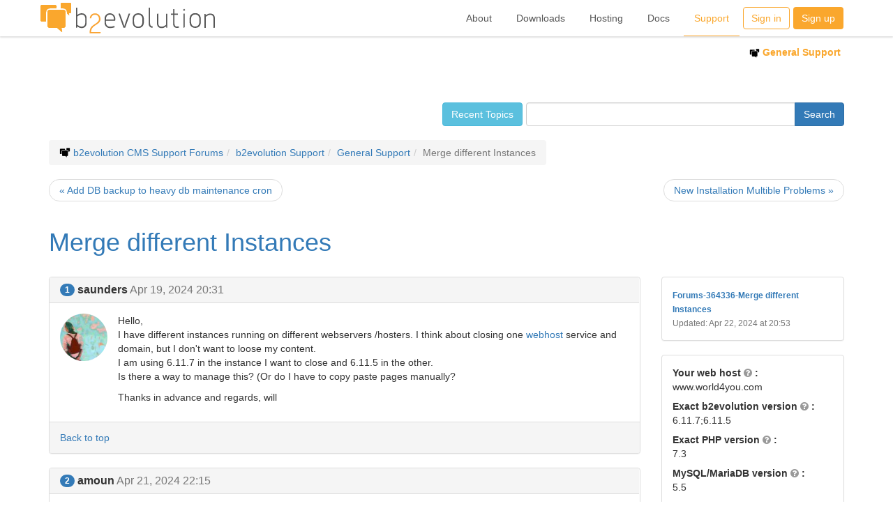

--- FILE ---
content_type: text/html; charset=utf-8
request_url: https://forums.b2evolution.net/merge-different-instances
body_size: 9339
content:
<!DOCTYPE html>
<html lang="en-US"><head>
	<meta name="viewport" content="width=device-width, initial-scale=1">
	<meta http-equiv="X-UA-Compatible" content="IE=edge" />
	<meta http-equiv="Content-Type" content="text/html; charset=utf-8" />
			<title>Merge different Instances</title>
				<meta property="og:title" content="Merge different Instances" />
<meta property="og:url" content="https://forums.b2evolution.net/merge-different-instances" />
<meta property="og:description" content="Hello, I have different instances running on different webservers /hosters. I think about closing one webhost service and domain, but I don&#039;t want to loose my content. I am using 6.11.7 in the instance I want to close and 6.11.5 in the other. Is there a&hellip;" />
<meta property="og:site_name" content="b2evolution CMS Support Forums" />
<meta property="og:image" content="https://forums.b2evolution.net/media/shared/global/b2evolution-boilerplate.jpg?mtime=1529627074" />
<meta property="og:image:height" content="2960" />
<meta property="og:image:width" content="1480" />
	<meta property="twitter:card" content="summary_large_image" />
		<meta name="generator" content="b2evolution 7.3.0-PRO" /> <!-- Please leave this for stats -->
	<link rel="alternate" type="application/rss+xml" title="RSS 2.0" href="https://forums.b2evolution.net/?tempskin=_rss2" />
	<link rel="alternate" type="application/atom+xml" title="Atom" href="https://forums.b2evolution.net/?tempskin=_atom" />
			<link rel="EditURI" type="application/rsd+xml" title="RSD" href="https://forums.b2evolution.net/xmlsrv/rsd.php?blog=26" />
	
	<!-- headlines: -->
	<link type="text/css" rel="stylesheet" href="https://b2evolution.net/skins/b2evo_site_skin/style.min.css?v=7.3.0-PRO-2022-08-06" />
	<script defer src="/rsc/js/build/bootstrap-evo_frontoffice-superbundle.bmin.js?v=7.3.0-PRO-2022-08-06"></script>
	<link type="text/css" rel="stylesheet" href="/rsc/build/bootstrap-b2evo_base-superbundle.bmin.css?v=7.3.0-PRO-2022-08-06" />
	<link type="text/css" rel="stylesheet" href="https://b2evolution.net/skins/bootstrap_forums_skin/style.min.css?v=bootstrap_forums_skin+7.3.0+7.3.0-PRO-2022-08-06" />
	<link type="text/css" rel="stylesheet" href="/rsc/build/colorbox-bootstrap.min.css?v=7.3.0-PRO-2022-08-06" />
	<script defer src="/rsc/js/build/popover.bmin.js?v=7.3.0-PRO-2022-08-06"></script>
	<script defer src="/rsc/js/build/textcomplete.bmin.js?v=7.3.0-PRO-2022-08-06"></script>
	<script defer src="/rsc/js/backoffice.js?v=7.3.0-PRO-2022-08-06"></script>
	<script defer src="/rsc/ext/bootstrap/js/typeahead.bundle.min.js?v=7.3.0-PRO-2022-08-06"></script>
	<link type="text/css" rel="stylesheet" href="/rsc/ext/jquery/ui/css/smoothness/jquery-ui.b2evo.min.css?v=7.3.0-PRO-2022-08-06" />
	<script defer src="/rsc/js/src/evo_init_affix_messages.js?v=7.3.0-PRO-2022-08-06"></script>
	<link type="text/css" rel="stylesheet" href="/plugins/videoplug_plugin/css/videoplug.min.css?v=7.3.0+7.3.0-PRO-2022-08-06" />
	<link rel="canonical" href="https://forums.b2evolution.net/merge-different-instances" />
	<script>
	/* <![CDATA[ */
		var blog = 26
	/* ]]> */
	</script>
	<style type="text/css">
	@media (max-width: 992px ) { .sidebar_wrapper.affix { position: static } }
	</style>
	<script>
	/* <![CDATA[ */
		evo_affix_msg_offset = 10; evo_affix_fixed_header = false;
	/* ]]> */
	</script>
	<script>
	/* <![CDATA[ */
		// Paths and vars are used by JS functions:
		var htsrv_url = 'https://forums.b2evolution.net/htsrv/';
		var restapi_url = 'https://forums.b2evolution.net/htsrv/rest.php?api_version=1&api_request=';
		var b2evo_icons_type = 'fontawesome-glyphicons';
		var blog_id = '26';
	/* ]]> */
	</script>

	<!-- Google tag (gtag.js) -->
<script async src="https://www.googletagmanager.com/gtag/js?id=G-W5690WV7DW"></script>
<script>
  window.dataLayer = window.dataLayer || [];
  function gtag(){dataLayer.push(arguments);}
  gtag('js', new Date());

  gtag('config', 'G-W5690WV7DW');
</script>	</head>

<body class="unknown_device page_cached instance_evonet coll_26 disp_single detail_single item_364336 anonymous evo_toolbar_hidden usergroup_none">


<div id="skin_wrapper" class="skin_wrapper_anonymous">
<!-- Start of skin_wrapper -->
<div id="evo_site_header">
	<div class="shade">
		<div class="container">
			<div class="navbar">
				<div class="navbar-header">
					<button class="navbar-toggle collapsed" type="button" data-toggle="collapse" data-target=".b2evo-navbar-collapse">
						<span class="sr-only">Toggle navigation</span>
						<span class="icon-bar"></span>
						<span class="icon-bar"></span>
						<span class="icon-bar"></span>
					</button>
					<h1><a href="https://b2evolution.net/" title="b2evolution: Home" class="navbar-brand logo_link">
							<img class="png_logo" src="/rsc/img/b2evolution_254x52.png" width="254" height="52" alt="b2evolution"
								srcset="/rsc/img/b2evolution_508x104.png 2x,
									    /rsc/img/b2evolution_762x156.png 3x" />
							<img class="gray_logo" src="/rsc/img/b2evolution_grey_254x52_alpha.png" width="254" height="52" alt="b2evolution"
								srcset="/rsc/img/b2evolution_grey_508x104_alpha.png 2x,
										    /rsc/img/b2evolution_grey_762x156_alpha.png 3x" />
						</a>
					</h1>
							<ul class="b2evo_main_menu visible-sm sm_size"><li class="sign_in_button"><a href="https://b2evolution.net/?disp=login&redirect_to=%2Fmerge-different-instances&return_to=%2Fmerge-different-instances&source=menu%20link" class="swhead_item  evo_widget_basic_menu_link_login">Sign in</a></li><li class="sign_up_button"><a href="https://b2evolution.net/?disp=register&amp;source=menu%20link&amp;redirect_to=%2Fmerge-different-instances&amp;return_to=%2Fmerge-different-instances" class="swhead_item_white swhead_item  evo_widget_basic_menu_link_register">Sign up</a></li><ul>				</div>
				<nav class="navbar-collapse b2evo-navbar-collapse collapse" aria-expanded="false" style="height: 1px;">
					<ul class="nav navbar-nav navbar-right b2evo_main_menu">
												<li class="list_menu_links">
								<a href="https://b2evolution.net/about/">
									About								</a>
							</li>
														<li class="list_menu_links">
								<a href="https://b2evolution.net/downloads/">
									Downloads								</a>
							</li>
														<li class="list_menu_links">
								<a href="https://b2evolution.net/web-hosting/cheap-plans/">
									Hosting								</a>
							</li>
														<li class="list_menu_links">
								<a href="https://b2evolution.net/man/">
									Docs								</a>
							</li>
														<li class="list_menu_links current">
								<a href="https://forums.b2evolution.net/">
									Support								</a>
							</li>
							<li class="sign_in_button hidden-sm"><a href="https://b2evolution.net/?disp=login&redirect_to=%2Fmerge-different-instances&return_to=%2Fmerge-different-instances&source=menu%20link" class="swhead_item  evo_widget_basic_menu_link_login">Sign in</a></li><li class="sign_up_button hidden-sm"><a href="https://b2evolution.net/?disp=register&amp;source=menu%20link&amp;redirect_to=%2Fmerge-different-instances&amp;return_to=%2Fmerge-different-instances" class="swhead_item_white swhead_item  evo_widget_basic_menu_link_register">Sign up</a></li>					</ul>
				</nav>
			</div><!-- .navbar -->
		</div><!-- .container -->
		<a href="#" class="slide-top "><i class="fa fa-angle-double-up"></i></a>
	</div><!-- .shade -->
</div><!-- #evo_site_header -->

<div class="push_down"></div>

<div class="b2evo_top_menu">
	<div class="container">

		<ul class="sub_menu"><li class="selected"> <a href="https://forums.b2evolution.net/"><img title="" alt="" src="https://forums.b2evolution.net/media/shared/global/logos/.evocache/b2evolution_64_on_72_black_alpha.png/crop-15x15.png?mtime=1564693493" width="15" height="15" /> General Support</a></li> </ul>
	</div><!-- .container -->
	&nbsp;
</div>

<script defer src="https://b2evolution.net/skins/b2evo_site_skin/b2evo_site_skin.js?v=b2evo_site_skin+7.3.0+7.3.0-PRO-2022-08-06"></script>

<div class="container">


		
<div class="row spacer_above_main">

	<div class="evo_content_col col-md-12">

		<main><!-- This is were a link like "Jump to main content" would land -->

		<!-- ================================= START OF MAIN AREA ================================== -->

		
		
		<div class="evo_widget widget widget_core_coll_search_form"><div class="index_compact_search_form" data-search-id="coll_search_form_4">

<form id="SearchForm" class="search " method="get" action="https://forums.b2evolution.net/">
<script>
								var nb_dynamicSelects = 0;
								var tab_dynamicSelects = Array();
						</script><div class="input-group">
	<input type="text" value="" size="25" maxlength="100" name="s" class="w-100 form_text_input form-control" placeholder="" style="" id="s" />


	<span class="input-group-btn"><input type="submit" class="btn btn-primary btn" name="submit" value="Search" style="" />
</span>
</div><div class="inline"><input name="disp" type="hidden" value="search" />
</div>
</form>


				<script>
					//<![CDATA[
					if( typeof init_dynamicSelect == "function" )
					{
						jQuery( document ).bind( "ready", init_dynamicSelect );
					}
					
					//]]>
				</script></div></div><a href="https://forums.b2evolution.net/?disp=posts" class="btn btn-info pull-right btn_recent_topics">Recent Topics</a>
		<ol class="breadcrumb"><li><img title="" alt="" src="https://forums.b2evolution.net/media/shared/global/logos/.evocache/b2evolution_64_on_72_black_alpha.png/fit-128x16.png?mtime=1564693493" width="16" height="16" /> <a href="https://forums.b2evolution.net/">b2evolution CMS Support Forums</a></li><li><a href="https://forums.b2evolution.net/b2evolution-support-area/">b2evolution Support</a></li><li><a href="https://forums.b2evolution.net/b2evolution-support-area/b2evolution-support/">General Support</a></li><li class="active">Merge different Instances</li></ol><div class="clear"></div>
<a name="top"></a>
<a name="p364336"></a>

	
<div class="forums_list single_topic evo_content_block">
	
	<div class="single_page_title">
		<div class="evo_container evo_container__item_single_header"><div class="evo_widget widget_core_item_next_previous"><nav><ul class="pager"><li class="previous"><a href="https://forums.b2evolution.net/add-db-backup-to-heavy-db-maintenance-cron">&laquo; Add DB backup to heavy db maintenance cron</a></li><li class="next"><a href="https://forums.b2evolution.net/new-installation-multible-problems">New Installation Multible Problems &raquo;</a></li></ul></nav></div><div class="evo_widget widget_core_item_title"><div class="evo_post_title"><h1><a href="https://forums.b2evolution.net/merge-different-instances">Merge different Instances</a></h1></div></div></div>	</div>

	
	<div class="row">
		<div class="evo_content_col col-md-9">

	<section class="table evo_content_block evo_voting_layout__under_content">
	<div class="panel panel-default">
		<div class="panel-heading posts_panel_title_wrapper">
			<div class="cell1 ellipsis">
				<h4 class="evo_comment_title panel-title"><a href="https://forums.b2evolution.net/merge-different-instances" class="badge badge-primary">1</a>
					 <span class="login user nowrap" rel="bubbletip_user_6860"><span class="identity_link_username">saunders</span></span> 					<span class="text-muted">Apr 19, 2024 20:31</span> &nbsp; &nbsp; 				</h4>
			</div>
							</div>

		<div class="panel-body">
			<div class="ft_avatar col-md-1 col-sm-2"> <span class="user nowrap" rel="bubbletip_user_6860"><img title="" alt="" src="https://forums.b2evolution.net/media/users/saunders/profile_pictures/.evocache/p1017149_848-03.jpg/crop-top-80x80.jpg?mtime=1514615502" width="80" height="80" class="loadimg" /></span> </div>
			<div class="post_main col-md-11 col-sm-10">
				<div class="evo_container evo_container__item_single"><div class="evo_widget widget_core_item_content"><section class="evo_post__full"><div class="evo_post__full_text clearfix"><p>Hello,<br />
I have different instances running on different webservers /hosters. I think about closing one <a href="http://b2evolution.net/web-hosting/" rel="nofollow ugc" target="_blank">webhost</a> service and domain, but I don't want to loose my content.<br />
I am using 6.11.7 in the instance I want to close and 6.11.5 in the other.<br />
Is there a way to manage this? (Or do I have to copy paste pages manually?</p>
<p>Thanks in advance and regards, will</p></div></section></div></div>			</div>
		</div><!-- ../panel-body -->

		<div class="panel-footer clearfix small">
						<a href="https://forums.b2evolution.net/merge-different-instances#skin_wrapper" class="to_top">Back to top</a>
			<span class="pull-left"></span><div class="action_btn_group"><span class="btn-group"></span></div>
		</div><!-- ../panel-footer -->
	</div><!-- ../panel panel-default -->
	</section><!-- ../table evo_content_block -->
	
	<!-- ===================== START OF FEEDBACK ===================== -->
<section id="feedbacks"><a id="comments"></a><a id="pingbacks"></a><a id="webmentions"></a><div class="clearfix"></div>

<a id="c120192"></a><article class="evo_comment panel panel-default vs_published evo_voting_layout__under_content" id="comment_120192"><div class="panel-heading posts_panel_title_wrapper"><div class="cell1 ellipsis"><h4 class="evo_comment_title panel-title"><a href="https://forums.b2evolution.net/merge-different-instances#c120192" title="Permanent link to this comment" class="badge badge-primary" rel="nofollow">2</a> <span class="login user nowrap" rel="bubbletip_user_4943"><span class="identity_link_username">amoun</span></span> <span class="text-muted">Apr 21, 2024 22:15</span></h4></div></div><div class="panel-body"><span class="evo_comment_avatar col-md-1 col-sm-2"><span class="user nowrap" rel="bubbletip_user_4943"><img title="" alt="" src="https://forums.b2evolution.net/media/users/amoun/profile_pictures/.evocache/b2e.jpg/crop-top-80x80.jpg?mtime=1761507918" width="80" height="80" class="loadimg" /></span></span><div class="evo_comment_text col-md-11 col-sm-10"><p>There was a way to import from even wordpress for example and phpbb, so inputting <a href="https://b2evolution.net/man/collection" rel="nofollow ugc" target="_blank">collections</a> should be 'easy enough'. Yet I haven't found a way to do it, but your wants will prompt me to look again. Not that I have much inclination, time or hope.</p>
<p>Whilst nosing around I found a relevant file or two, so will have a look for and at them and update their locations.</p>
<p>UPDATE:</p>
<p>/inc/tools/model/</p>
<p>contains files relating to Wordpress and phpbb and there's an 'abstractimport.class'</p>
<p>Edit. 2<br />
I have three or more installs, each with multiple collections :(</p>
<p>Edit 3<br />
Have you seen<br />
<a href="https://b2evolution.net/man/?s=import&amp;submit=Search&amp;disp=search" class="linebreak" rel="nofollow ugc" target="_blank">https://b2evolution.net/man/?s=import&amp;submit=Search&amp;disp=search</a></p></div></div><div class="panel-footer small clearfix">
	<a href="https://forums.b2evolution.net/merge-different-instances#skin_wrapper" class="to_top">Back to top</a>
	<span class="pull-left"></span><div class="action_btn_group"><span class="btn-group"></span></div></div>

</article><a id="c120193"></a><article class="evo_comment panel panel-default vs_published evo_voting_layout__under_content" id="comment_120193"><div class="panel-heading posts_panel_title_wrapper"><div class="cell1 ellipsis"><h4 class="evo_comment_title panel-title"><a href="https://forums.b2evolution.net/merge-different-instances#c120193" title="Permanent link to this comment" class="badge badge-primary" rel="nofollow">3</a> <span class="login user nowrap" rel="bubbletip_user_6860"><span class="identity_link_username">saunders</span></span> <span class="text-muted">Apr 22, 2024 12:50</span></h4></div></div><div class="panel-body"><span class="evo_comment_avatar col-md-1 col-sm-2"><span class="user nowrap" rel="bubbletip_user_6860"><img title="" alt="" src="https://forums.b2evolution.net/media/users/saunders/profile_pictures/.evocache/p1017149_848-03.jpg/crop-top-80x80.jpg?mtime=1514615502" width="80" height="80" class="loadimg" /></span></span><div class="evo_comment_text col-md-11 col-sm-10"><p><a href="" rel="bubbletip_user_4943" class="user">@amoun</a> Thanks for your having an eye on this forum and your willingness to provide support with your knowledge and experience.<br />
The reason why I have to act is, my b2e versions run with PHP 7.3. And one hoster told me, the he will end offering this version. Now I have the choice between upgrading to at least PHP 8.1 - for which support will soon be discontinued - i.e. actually to PHP 8.3, or paying a disproportionately high amount for Extended PHP support. This pushes me.</p>
<p>Because my b2e Version 6.11.7 is also rather old and I noticed some security risks which could not be fixed for this version, I think about closing this Instance with four <a href="https://b2evolution.net/man/collection" rel="nofollow ugc" target="_blank">collections</a>.</p>
<p>So I've started archiving the pages of the collections that are more important to me on archive.org, so at least they won't get lost.<br />
In 40 days I will upgrade to PHP 8.3, just to see how it breaks my version of b2e.</p>
<p>I will keep my second instance for the time being, as this hoster will continue to offer PHP 7.3 for the time being.</p>
<p>I could try upgrading my instances to the latest version of b2e, but the last time I tried this I failed miserably. </p>
<p>Again; thanks a lot and I hope I'll meet you here again in case of other asks for support.</p>
<p>Best wishes and keep up your great work<br />
Will</p></div></div><div class="panel-footer small clearfix">
	<a href="https://forums.b2evolution.net/merge-different-instances#skin_wrapper" class="to_top">Back to top</a>
	<span class="pull-left"></span><div class="action_btn_group"><span class="btn-group"></span></div></div>

</article><a id="c120194"></a><article class="evo_comment panel panel-default vs_published evo_voting_layout__under_content" id="comment_120194"><div class="panel-heading posts_panel_title_wrapper"><div class="cell1 ellipsis"><h4 class="evo_comment_title panel-title"><a href="https://forums.b2evolution.net/merge-different-instances#c120194" title="Permanent link to this comment" class="badge badge-primary" rel="nofollow">4</a> <span class="login user nowrap" rel="bubbletip_user_4943"><span class="identity_link_username">amoun</span></span> <span class="text-muted">Apr 22, 2024 20:51</span></h4></div></div><div class="panel-body"><span class="evo_comment_avatar col-md-1 col-sm-2"><span class="user nowrap" rel="bubbletip_user_4943"><img title="" alt="" src="https://forums.b2evolution.net/media/users/amoun/profile_pictures/.evocache/b2e.jpg/crop-top-80x80.jpg?mtime=1761507918" width="80" height="80" class="loadimg" /></span></span><div class="evo_comment_text col-md-11 col-sm-10"><p>I had problems with 7.2.5 and php &gt; 7.4.# :(<br />
I had to backtrack from 8.1<br />
I may try again.</p>
<p>You may be better off running your own server with php 7.4 and installing b2evo there.</p>
<p>I use a raspberry pi with apache 2.4<br />
The Pi can be as cheap as £45</p>
<p>You can install a server on any computer, and using LAMP to install with php and Maria Database.</p>
<p>Here's my server, I chose not to use a domain name as my broadband provider gives a static IP address.</p>
<p>Here's the server/host front page<br />
<a href="http://217.155.51.23" class="linebreak" rel="nofollow ugc" target="_blank">http://217.155.51.23</a></p>
<p>and here's an example of b2evo 7.2.5<br />
<a href="http://217.155.51.23/unveiled/raspi/server/" class="linebreak" rel="nofollow ugc" target="_blank">http://217.155.51.23/unveiled/raspi/server/</a></p></div></div><div class="panel-footer small clearfix">
	<a href="https://forums.b2evolution.net/merge-different-instances#skin_wrapper" class="to_top">Back to top</a>
	<span class="pull-left"></span><div class="action_btn_group"><span class="btn-group"></span></div></div>

</article>

</section><div id="ajax_form_number_1" class="section_requires_javascript"><a id="form_p364336"></a><p class="ajax-loader"><span class="loader_img loader_ajax_form" title="Loading..."></span><br />Form is loading...</p>	<noscript>
		<p>This section can only be displayed by javascript enabled browsers.</p>	</noscript>
	</div>
	
		</div><!-- .col -->

					<aside class="evo_sidebar_col col-md-3">
				<div id="evo_container__sidebar_single">
			<div class="evo_container evo_container__sidebar_single"><div class="panel panel-default evo_widget widget_core_item_info_line"><div class="panel-body"><span class="small text-muted">
<b><a href="https://forums.b2evolution.net/merge-different-instances">Forums-364336-Merge different Instances</a></b><br />
 Updated: Apr 22, 2024 at 20:53 
</span></div></div><div class="panel panel-default evo_widget widget_core_item_custom_fields"><div class="panel-body"><div class="item_custom_fields"><div class="row"><div class="col-md-12 col-xs-6"><b>Your web host <span data-toggle="tooltip" title="Many webhosts have specific configurations that may require specific actions. Also used for compatibility stats." class="fa fa-question-circle grey"></span> :</b></div><div class="col-md-12 col-xs-6">www.world4you.com</div></div><div class="row"><div class="col-md-12 col-xs-6"><b>Exact b2evolution version <span data-toggle="tooltip" title="Oftentimes an issue appears only in a very specific version of b2evolution. We need to know which version you are using." class="fa fa-question-circle grey"></span> :</b></div><div class="col-md-12 col-xs-6">6.11.7;6.11.5</div></div><div class="row"><div class="col-md-12 col-xs-6"><b>Exact PHP version <span data-toggle="tooltip" title="If there is a PHP error message, we need to know which PHP version generated it." class="fa fa-question-circle grey"></span> :</b></div><div class="col-md-12 col-xs-6">7.3</div></div><div class="row"><div class="col-md-12 col-xs-6"><b>MySQL/MariaDB version <span data-toggle="tooltip" title="If there is an SQL error message, we need to know which MySQL/MariaDB version generated it." class="fa fa-question-circle grey"></span> :</b></div><div class="col-md-12 col-xs-6">5.5</div></div></div></div></div></div>				</div>
			</aside>
				</div><!-- .row -->

</div><!-- ../forums_list single_topic -->


		</main>

	</div><!-- .col -->


	
	<footer class="col-md-12 clear">
			</footer>

</div><!-- .row -->




</div><!-- .container -->


<!-- =================================== START OF FOOTER =================================== -->
<div id="evo_site_footer">
	<div class="footer_nav">
		<div class="col-md-2 col-md-offset-1 col-xs-4 col-xs-offset-0">
			<h3>About b2evolution</h3>
			<ul>
			  <li><a href="http://b2evolution.net/about/what-is-b2evolution">What is it?</a></li>
			  <li><a href="http://b2evolution.net/about/features">Features</a></li>
			  <li><a href="http://b2evolution.net/man/installation-upgrade/installation-guide">Getting Started</a></li>
			  <li><a href="http://b2evolution.net/about/screenshots/">Screenshots</a></li>
			  <li><a href="http://demo.b2evolution.net/">Online demo</a></li>
			  <li><a href="http://b2evolution.net/about/testimonials">Testimonials</a></li>
			  <li><a href="http://b2evolution.net/about/design-philosophy">Design philosophy</a></li>
			  <li><a href="http://b2evolution.net/about/gnu-gpl-license">Free &amp; open source</a></li>
			  <li><a href="http://b2evolution.net/about/terms-of-service">Terms of service</a></li>
			</ul>		
		</div>
	
		<div class="col-md-2 col-xs-4">
			<h3>Downloads</h3>
			<ul>
			  <li><a href="http://b2evolution.net/downloads/">Latest releases</a></li>
			  <li><a href="http://skins.b2evolution.net/">Skins</a></li>
			  <li><a href="http://plugins.b2evolution.net/">Plugins</a></li>
			  <li><a href="http://locales.b2evolution.net/">Language packs</a></li>
			</ul>		
	
			<h3>About us</h3>
			<ul>
			  <li><a href="http://b2evolution.net/about/about-us">About us</a></li>
			  <li><a href="http://b2evolution.net/about/contact/">Contact</a></li>
			</ul>		
		</div>
	
		<div class="col-md-2 col-xs-4">
			<h3>Webhosting Guide</h3>
			<ul>
				<li><a href="http://b2evolution.net/web-hosting/blog/">Web hosting blog</a></li>
				<li><a href="http://b2evolution.net/web-hosting/top-quality-best-webhosting.php">Best web hosting</a></li>
				<li><a href="http://b2evolution.net/web-hosting/budget-web-hosting-low-cost-lamp.php">Cheap web hosting</a></li>
				<li><a href="http://b2evolution.net/web-hosting/green-hosting-renewable-energy-power.php">Green web hosting</a></li>
				<li><a href="http://b2evolution.net/web-hosting/ssh-hosting-secure-shell-access.php">Hosting with SSH</a></li>
				<li><a href="http://b2evolution.net/web-hosting/vps-hosting-virtual-private-servers.php">VPS hosting</a></li>
				<li><a href="http://b2evolution.net/web-hosting/dedicated-servers.php">Dedicated servers</a></li>
				<li><a href="http://b2evolution.net/web-hosting/reseller-hosting.php">Reseller hosting</a></li>
				<li>Int'l: <a href="http://b2evolution.net/uk/web-hosting/best-web-hosts-uk.php">UK</a> 
						/ <a href="http://b2evolution.net/fr/hebergement/hebergeurs-web-france.php">France</a></li>
			</ul>
		</div>
	
		<div class="col-md-2 col-md-offset-0 col-xs-4 col-xs-offset-0">
			<h3>Docs &amp; Support</h3>
			<ul class="list-section">
				<li><a href="http://b2evolution.net/man/">Online manual</a></li>
				<li><a href="http://forums.b2evolution.net/">Forums</a></li>
				<li><a href="http://b2evolution.net/about/b2evolution-professionals">Hire a pro <i>!</i></a></li>
			</ul>		
	
			<h3>Other</h3>
			<ul class="list-section">
				<li><a href="http://b2evolution.net/about/monetize-blog-money.php">Adsense</a></li>
				<li><a href="http://b2evolution.net/about/press-room">Press room</a></li>
				<li><a href="http://b2evolution.net/about/privacy-policy">Privacy policy</a></li>
			</ul>		
		</div>
	
		<div class="col-md-2 col-xs-4">
			<h3>Stay in touch</h3>
			<ul>
				<li><a href="https://github.com/b2evolution/b2evolution"><i class="fa fa-github fa-fw"></i> GitHub</a></li>
				<li><a href="http://twitter.com/b2evolution"><i class="fa fa-twitter fa-fw"></i> Twitter</a></li>
				<li><a href="http://www.facebook.com/b2evolution"><i class="fa fa-facebook fa-fw"></i> Facebook</a></li>
				<li><a href="http://www.linkedin.com/company/b2evolution-net"><i class="fa fa-linkedin fa-fw"></i> LinkedIn</a></li>
				<li><a href="http://b2evolution.net/news/">News blog</a></li>
				<li><a href="http://b2evolution.net/news/?tempskin=_rss2"><i class="fa fa-rss-square fa-fw"></i> RSS feed</a></li>
				<li><a href="http://b2evolution.net/news/?tempskin=_atom"><i class="fa fa-rss-square fa-fw"></i> Atom feed</a></li>		  
			</ul>		
		</div>
	
		<div class="clear">
			<p class="baseline">Founded &amp; Maintained by <a href="http://fplanque.net/">Fran&ccedil;ois</a> <a href="http://fplanque.com/">Planque</a> 
		</div>
	</div>
</div><!-- End of skin_wrapper -->
</div>

<script>
/* <![CDATA[ */
var evo_autocomplete_login_config = {
					url: "collections/forums/assignees",
					selector: "input.autocomplete_login",
				};
var evo_init_datepicker = {selector: ".form_date_input",config: {dateFormat: "yy-mm-dd",monthNames: ['January', 'February', 'March', 'April', 'May', 'June', 'July', 'August', 'September', 'October', 'November', 'December'],dayNamesMin: ['Su', 'Mo', 'Tu', 'We', 'Th', 'Fr', 'Sa'],firstDay: 0}};
var evo_plugin_videoplug_config = {"youtube_lazyload_selector":".evo_youtube[data-embed]"};
var evo_plugin_table_contents_settings = {
					offset_scroll: 0
				};
var evo_init_scroll_to_top = true;
var evo_ajax_form_config = {"ajax_form_1":{"form_number":1,"json_params":{"action":"get_comment_form","p":"364336","blog":"26","reply_ID":0,"quote_post":0,"quote_comment":0,"disp":"single","params":{"Item":null,"disp_comments":true,"disp_comment_form":true,"disp_trackbacks":false,"disp_trackback_url":false,"disp_pingbacks":true,"disp_webmentions":true,"disp_meta_comments":false,"disp_section_title":false,"disp_meta_comment_info":false,"disp_rating_summary":true,"before_section_title":"<div class=\"clearfix\"><\/div><h3 class=\"evo_comment__list_title\">","after_section_title":"<\/h3>","comments_title_text":"","comment_list_start":"\n\n","comment_list_end":"\n\n","comment_start":"<article class=\"evo_comment panel panel-default\">","comment_end":"<\/article>","comment_post_display":false,"comment_post_before":"<br \/><h4 class=\"evo_comment_post_title ellipsis\">","comment_post_after":"<\/h4>","comment_title_before":"<div class=\"panel-heading posts_panel_title_wrapper\"><div class=\"cell1 ellipsis\"><h4 class=\"evo_comment_title panel-title\">","comment_title_after":"<\/div>","comment_avatar_before":"<span class=\"evo_comment_avatar col-md-1 col-sm-2\">","comment_avatar_after":"<\/span>","comment_rating_before":"<div class=\"evo_comment_rating\">","comment_rating_after":"<\/div>","comment_text_before":"<div class=\"evo_comment_text col-md-11 col-sm-10\">","comment_text_after":"<\/div>","comment_info_before":"<footer class=\"evo_comment_footer clear text-muted\"><small>","comment_info_after":"<\/small><\/footer><\/div>","preview_start":"<article class=\"evo_comment evo_comment__preview panel panel-warning\" id=\"comment_preview\">","preview_end":"<\/article>","comment_error_start":"<article class=\"evo_comment evo_comment__error panel panel-default\" id=\"comment_error\">","comment_error_end":"<\/article>","comment_template":"_item_comment.inc.php","comment_image_size":"fit-1280x720","author_link_text":"auto","link_to":"userurl>userpage","disp_notification":true,"notification_before":"<nav class=\"evo_post_comment_notification\">","notification_text":"This is your post. You are receiving notifications when anyone comments on your posts.","notification_text2":"You will be notified by email when someone comments here.","notification_text3":"Notify me by email when someone comments here.","notification_after":"<\/nav>","feed_title":"#","disp_nav_top":true,"disp_nav_bottom":true,"nav_top_inside":false,"nav_bottom_inside":false,"nav_block_start":"<div class=\"text-center\"><ul class=\"pagination\">","nav_block_end":"<\/ul><\/div>","nav_prev_text":"<i class=\"fa fa-angle-double-left\"><\/i>","nav_next_text":"<i class=\"fa fa-angle-double-right\"><\/i>","nav_prev_class":"","nav_next_class":"","nav_page_item_before":"<li>","nav_page_item_after":"<\/li>","nav_page_current_template":"<span><b>$page_num$<\/b><\/span>","comments_per_page":null,"pagination":{"block_start":"<div class=\"center\"><ul class=\"pagination\">","block_end":"<\/ul><\/div>","page_current_template":"<span>$page_num$<\/span>","page_item_before":"<li>","page_item_after":"<\/li>","page_item_current_before":"<li class=\"active\">","page_item_current_after":"<\/li>","prev_text":"<i class=\"fa fa-angle-double-left\"><\/i>","next_text":"<i class=\"fa fa-angle-double-right\"><\/i>"},"comment_type":"comment","feature_block":false,"content_mode":"auto","item_class":"evo_post","item_type_class":"evo_post__ptyp_","item_status_class":"evo_post__","item_disp_class":null,"image_size":"fit-1280x720","image_sizes":"(max-width: 430px) 400px, (max-width: 670px) 640px, (max-width: 991px) 720px, (max-width: 1199px) 698px, 848px","profile_tabs":{"block_start":"<nav><ul class=\"nav nav-tabs profile_tabs\">","item_start":"<li>","item_end":"<\/li>","item_selected_start":"<li class=\"active\">","item_selected_end":"<\/li>","block_end":"<\/ul><\/nav>"},"skin_form_before":"<div class=\"panel panel-default skin-form\"><div class=\"panel-heading\"><h3 class=\"panel-title\">$form_title$<\/h3><\/div><div class=\"panel-body\">","skin_form_after":"<\/div><\/div>","display_form_messages":true,"form_title_login":"Log in to your account$form_links$","form_title_lostpass":"Merge different Instances$form_links$","lostpass_page_class":"evo_panel__lostpass","login_form_inskin":false,"login_page_class":"evo_panel__login","login_page_before":"<div class=\"$form_class$\">","login_page_after":"<\/div>","display_reg_link":true,"abort_link_position":"form_title","abort_link_text":"<button type=\"button\" class=\"close\" aria-label=\"Close\"><span aria-hidden=\"true\">&times;<\/span><\/button>","activate_form_title":"Account activation","activate_page_before":"<div class=\"evo_panel__activation\">","activate_page_after":"<\/div>","search_input_before":"<div class=\"input-group\">","search_input_after":"","search_submit_before":"<span class=\"input-group-btn\">","search_submit_after":"<\/span><\/div>","featured_intro_before":"","featured_intro_after":"","intro_class":"jumbotron","featured_class":"featurepost","msgform_form_title":"Contact","comment_status_before":"<\/h4><\/div>"},"b2evo_icons_type":"fontawesome-glyphicons","required_js":["\/rsc\/ext\/jquery\/jquery.min.js?v=7.3.0-pro-2022-08-06","\/rsc\/ext\/jquery\/jquery-migrate.min.js?v=7.3.0-pro-2022-08-06","\/rsc\/ext\/jquery\/ui\/js\/jquery.ui.b2evo.min.js?v=7.3.0-pro-2022-08-06","\/rsc\/ext\/bootstrap\/js\/bootstrap.min.js?v=7.3.0-pro-2022-08-06","\/rsc\/js\/build\/bootstrap-evo_frontoffice-superbundle.bmin.js?v=7.3.0-pro-2022-08-06","\/rsc\/js\/build\/popover.bmin.js?v=7.3.0-pro-2022-08-06","\/rsc\/js\/build\/textcomplete.bmin.js?v=7.3.0-pro-2022-08-06","\/rsc\/js\/backoffice.js?v=7.3.0-pro-2022-08-06","\/rsc\/ext\/bootstrap\/js\/typeahead.bundle.min.js?v=7.3.0-pro-2022-08-06","\/rsc\/js\/src\/evo_init_affix_messages.js?v=7.3.0-pro-2022-08-06","\/rsc\/js\/src\/evo_affix_sidebars.js?v=7.3.0-pro-2022-08-06","https:\/\/b2evolution.net\/skins\/b2evo_site_skin\/b2evo_site_skin.js?v=b2evo_site_skin+7.3.0+7.3.0-pro-2022-08-06"]},"load_ajax_form_on_page_load":false}};
var evo_skin_bootstrap_forum__quote_button_click = true;

/* ]]> */
</script>
	<!-- footerlines: -->
	<script defer src="/rsc/js/src/evo_affix_sidebars.js?v=7.3.0-PRO-2022-08-06"></script>
	<link rel="preload" as="style" onload="this.onload=null;this.rel='stylesheet'" href="/plugins/wikitables_plugin/wikitables.css?v=7.3.0+7.3.0-PRO-2022-08-06" /><noscript><link type="text/css" rel="stylesheet" href="/plugins/wikitables_plugin/wikitables.css?v=7.3.0+7.3.0-PRO-2022-08-06" /></noscript>
	<script defer src="/plugins/prism_plugin/js/prism.min.js?v=7.3.0+7.3.0-PRO-2022-08-06"></script>
	<link rel="preload" as="style" onload="this.onload=null;this.rel='stylesheet'" href="/plugins/prism_plugin/css/prism.min.css?v=7.3.0+7.3.0-PRO-2022-08-06" /><noscript><link type="text/css" rel="stylesheet" href="/plugins/prism_plugin/css/prism.min.css?v=7.3.0+7.3.0-PRO-2022-08-06" /></noscript>
	<script>
	/* <![CDATA[ */
		var b2evo_colorbox_params_post = {current: "{current} / {total}",
					previous: "Previous",
					next: "Next",
					close: "Close",
					openNewWindowText: "Open in a new window",
					slideshowStart: "Start slideshow",
					slideshowStop: "Stop slideshow",
					minWidth: 255};
					var b2evo_colorbox_params_cmnt = {current: "{current} / {total}",
					previous: "Previous",
					next: "Next",
					close: "Close",
					openNewWindowText: "Open in a new window",
					slideshowStart: "Start slideshow",
					slideshowStop: "Stop slideshow",
					minWidth: 255};
					var b2evo_colorbox_params_user = {current: "{current} / {total}",
					previous: "Previous",
					next: "Next",
					close: "Close",
					openNewWindowText: "Open in a new window",
					slideshowStart: "Start slideshow",
					slideshowStop: "Stop slideshow",
					minWidth: 255};
					var b2evo_colorbox_params_other = {current: "{current} / {total}",
					previous: "Previous",
					next: "Next",
					close: "Close",
					openNewWindowText: "Open in a new window",
					slideshowStart: "Start slideshow",
					slideshowStop: "Stop slideshow",
					minWidth: 255};
	/* ]]> */
	</script>

</body>
</html>


--- FILE ---
content_type: application/javascript
request_url: https://forums.b2evolution.net/rsc/js/src/evo_affix_sidebars.js?v=7.3.0-PRO-2022-08-06
body_size: 2282
content:
/* 
 * This code is used to fix position of sidebars on top when page is scrolled down
 */

jQuery( document ).ready( function()
{
	var sidebar_selectors = '#evo_container__sidebar, #evo_container__sidebar_2, #evo_container__sidebar_single';

	function evo_affix_fix_sidebar_position()
	{	// Check all 3 sidebars are NOT in 3 columns (broken layout):
		// (We need to work only with correct layout when 3 sidebars are either in single column or in 2 columns)
		if( jQuery( sidebar_selectors ).length < 3 )
		{	// Skip case with 2 and less sidebars because no issue:
			return;
		}

		var sidebar_left_positions = [];
		jQuery( sidebar_selectors ).each( function()
		{
			var left = jQuery( this ).offset().left;
			if( sidebar_left_positions.indexOf( left ) )
			{	// Put in array only new different left position:
				sidebar_left_positions.push( left );
			}
		} );
		if( sidebar_left_positions.length > 2 )
		{	// WRONG CASE when 3 sidebars are contained in 3 different columns:
			// Correct layout is when 3 sidebars are either in single column or in 2 columns:
			// Make height of the left sidebar same as right sidebar in order to fix the bootstrap CSS issue:
			jQuery( '#evo_container__sidebar' ).parent().css( 'height', jQuery( '#evo_container__sidebar_single' ).parent().outerHeight( true ) + 100 );
		}
		else if( sidebar_left_positions.length == 1 )
		{	// Use auto height when all 3 sidebars in single column:
			jQuery( '#evo_container__sidebar' ).parent().css( 'height', 'auto' );
		}
	}
	// Fix position of sidebar on load and resize window:
	evo_affix_fix_sidebar_position();
	jQuery( window ).bind( 'resize', evo_affix_fix_sidebar_position );

	// Detect touch device in order to disable the fixed position for sidebars at all:
	var has_touch_event;
	window.addEventListener( 'touchstart', function set_has_touch_event ()
	{
		has_touch_event = true;
		// Remove event listener once fired, otherwise it'll kill scrolling
		window.removeEventListener( 'touchstart', set_has_touch_event );
	}, false );

	/**
	 * Set sidebar position to fixed or revert to static depending on window size and scroll point
	 *
	 * @param object Sidebar
	 * @param object Empty block with same width and height as original Sidebar
	 */
	function evo_affix_update_sidebar_position( $sidebar, $sidebarSpacer )
	{
		if( has_touch_event )
		{	// Don't fix the objects on touch devices:
			return;
		}

		if( $sidebar.length )
		{	// If sidebar exists on the page

			// Set width of current sidebar to what wrapper has:
			$sidebar.css( 'width', $sidebar.parent().width() );

			if( ! $sidebar.hasClass( 'evo_affixed' ) &&
					$sidebar.data( 'column-height' ) < jQuery( window ).height() &&
					jQuery( window ).scrollTop() > $sidebar.offset().top - $sidebar.data( 'top-start' ) )
			{	// Fill the space with fake block with same size where we had real sidebar
				// AND Make sidebar as fixed if we scroll down:
				$sidebar.before( $sidebarSpacer );
				$sidebar.addClass( 'evo_affixed' );
			}
			else if( $sidebar.hasClass( 'evo_affixed' ) &&
					jQuery( window ).scrollTop() < $sidebarSpacer.offset().top - $sidebar.data( 'top-start' ) )
			{	// Remove 'evo_affixed' class from sidebar if we scroll to the top of page:
				$sidebar.removeClass( 'evo_affixed' ).css( 'top', '' );
				// Remove fake block after reverting real sidebar at the original place:
				$sidebarSpacer.remove();
			}

			if( $sidebar.hasClass( 'evo_affixed' ) )
			{	// Check and fix an overlapping of footer with sidebar:
				$sidebar.css( 'top', $sidebar.data( 'top-start' ) + 'px' );
				var diff = $sidebar.offset().top + $sidebar.data( 'column-height' ) - $sidebar.data( 'top-shift' ) - jQuery( '#evo_site_footer' ).offset().top;
				if( diff >= -20 )
				{	// Don't allow to put sidebar over footer:
					$sidebar.css( 'top', ( $sidebar.data( 'top-start' ) - diff - 20 ) + 'px' );
				}
			}
		}
	}

	// Calculate top point where we should start to make sidebars to fixed position:
	var top_start_point = ( jQuery( '#evo_toolbar' ).length > 0 ? jQuery( '#evo_toolbar' ).height() : 0 ) + 10;
	var site_header_obj = jQuery( '#evo_site_header' );
	if( site_header_obj.length && site_header_obj.css( 'position' ) == 'fixed' )
	{	// Shift fixed sidebar down on height of site header:
		top_start_point += site_header_obj.height();
	}

	// Get site footer height for initialization below:
	var footer_height = ( jQuery( '#evo_site_footer' ).length > 0 ? jQuery( '#evo_site_footer' ).height() : 0 );

	// Initialize properties of each sidebar on page load:
	jQuery( sidebar_selectors ).each( function()
	{
		var $sidebar = jQuery( this );
		// Get top position of column:
		// Note: 2 cases possible:
		//   A) 3 sidebars in single left column
		//   B) 1 sidebar in left column, 2 sidebars in right column
		var column_height = $sidebar.outerHeight( true );
		// Top position(for position:fixed) where sidebar is started, it may be a position under other sidebar for case B:
		var sidebar_top_start_point = top_start_point;
		// Top position of shifting sidebar inside column relating on top sidebars:
		var sidebar_top_shift_in_column = 0
		jQuery( sidebar_selectors ).each( function()
		{	// Go through all sidebars in order to detect in each column current sidebar is located:
			if( $sidebar.offset().left == jQuery( this ).offset().left )
			{	// This is the same column:
				if( jQuery( this ).attr( 'id' ) != $sidebar.attr( 'id' ) )
				{	// This another sidebar but from the same column:
					var sidebar_height = jQuery( this ).parent().outerHeight( true );
					column_height += sidebar_height;
					if( $sidebar.offset().top > jQuery( this ).offset().top )
					{	// If current sidebar is located under another sidebar in the same column (case B)
						sidebar_top_shift_in_column += sidebar_height;
						sidebar_top_start_point += sidebar_height;
					}
				}
			}
		} );

		$sidebar.data( 'column-height', column_height );
		$sidebar.data( 'top-start', sidebar_top_start_point );
		$sidebar.data( 'top-shift', sidebar_top_shift_in_column );
	} );

	// Set proper position for each sidebar on page loading and on scrolling and resizing window:
	jQuery( sidebar_selectors ).each( function()
	{
		var $sidebar = jQuery( this );
		if( $sidebar.outerHeight( true ) + footer_height < jQuery( document ).height() )
		{	// It make sense to make sidebar with fixed position only when height of sidebar + footer is less than window height
			// Create fake empty block instead of real sidebar in order to fill the space what was used by real sidebar before we made sidebar to "position:fixed",
			// if we don't create such block at the same position and size as sidebar then layout will be broken, because some elements will be shifted to the place where sidebar was before fixed position.
			var $sidebarSpacer = jQuery( '<div />', {
					"class" : "evo_container__sidebar evo_affixed_spacer",
					"height": $sidebar.parent().outerHeight( true )
				} );
			jQuery( window ).bind( 'scroll resize', function ()
			{	// Set proper position on scroll and resize window:
				evo_affix_update_sidebar_position( $sidebar, $sidebarSpacer );
			} );
			// Set proper position on page loading:
			evo_affix_update_sidebar_position( $sidebar, $sidebarSpacer );
		}
	} );
} );